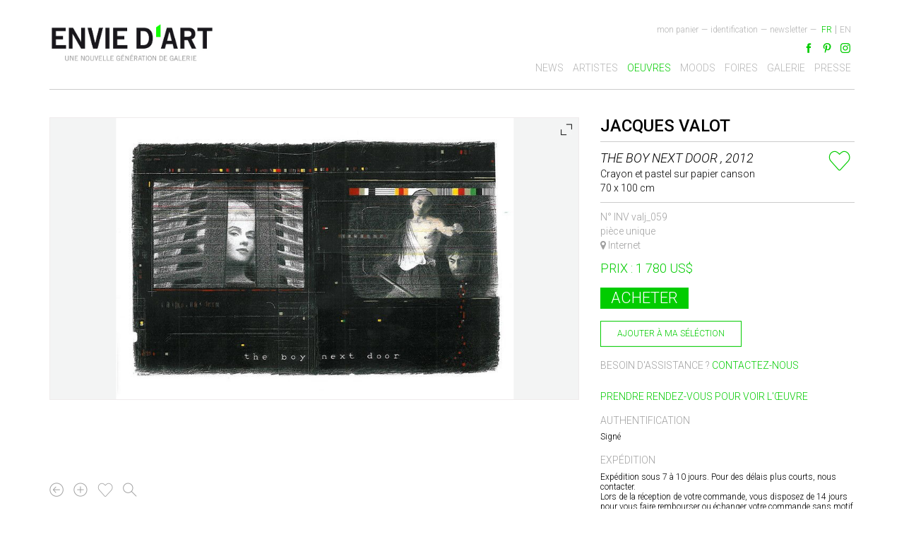

--- FILE ---
content_type: text/html; charset=UTF-8
request_url: https://www.enviedart.com/oeuvre/17488/the-boy-next-door
body_size: 6016
content:
<!DOCTYPE html>
<html lang="fr">
<head>
    <meta http-equiv="Content-Type" content="text/html; charset=utf-8" />    <title>
        Jacques Valot | The boy next door | Envie d'Art    </title>

    <link href='https://fonts.googleapis.com/css?family=Roboto:300,500,300italic' rel='stylesheet' type='text/css'>

<!--    <link hreflang="--><!--" rel='alternate' >-->
<!--    <link rel="alternate" hreflang="lang_code" href="url_of_page" />-->

    <meta name="viewport" content="width=device-width, initial-scale=1.0">
    <link href="/favicon.ico" type="image/x-icon" rel="icon"/><link href="/favicon.ico" type="image/x-icon" rel="shortcut icon"/><meta name="keywords" content="Galerie d&#039;art en ligne, Galerie Paris, Art contemporain, Achat tableau, Jacques Valot, The boy next door"/><meta name="description" content="Dès l&#039;adolescence, Jacques Valot développe une passion pour le cinéma. Il s&#039;oriente vers le septième art en travaillant pendant douze ans dans la presse cinéma, en tant que critique et secrétair..."/><meta property="og:title" content="Jacques Valot | The boy next door | Envie d&#039;Art"/><meta property="og:type" content="website"/><meta property="og:url" content="https://www.enviedart.com/oeuvre/17488/the-boy-next-door"/><meta property="og:image" content="http://www.enviedart.com/cspdocs/artwork/images/F4f60ca52414be173606361_boy_nextdoor.jpg"/><meta property="og:description" content="Dès l&#039;adolescence, Jacques Valot développe une passion pour le cinéma. Il s&#039;oriente vers le septième art en travaillant pendant douze ans dans la presse cinéma, en tant que critique et secrétair..."/><meta property="og:site_name" content="Envie d&#039;art"/><meta name="twitter:card" content="summary"/><meta name="twitter:site"/><meta name="twitter:author"/><meta name="twitter:creator"/><meta name="twitter:domain" content="www.enviedart.com"/><meta name="twitter:title" content="Jacques Valot | The boy next door | Envie d&#039;Art"/><meta name="twitter:description" content="Dès l&#039;adolescence, Jacques Valot développe une passion pour le cinéma. Il s&#039;oriente vers le septième art en travaillant pendant douze ans dans la presse cinéma, en tant que critique et secrétair..."/><meta name="twitter:image" content="http://www.enviedart.com/cspdocs/artwork/images/F4f60ca52414be173606361_boy_nextdoor.jpg"/><link rel="stylesheet" type="text/css" href="/cache_css/Enviedart-front.v1665506787.css"/>    <script>
        (function (i, s, o, g, r, a, m) {
            i['GoogleAnalyticsObject'] = r;
            i[r] = i[r] || function () {
                (i[r].q = i[r].q || []).push(arguments)
            }, i[r].l = 1 * new Date();
            a = s.createElement(o),
                m = s.getElementsByTagName(o)[0];
            a.async = 1;
            a.src = g;
            m.parentNode.insertBefore(a, m)
        })(window, document, 'script', '//www.google-analytics.com/analytics.js', 'ga');

        ga('create', 'UA-6272896-44', 'auto');
        ga('send', 'pageview');

    </script>
    <!--        <script type="text/javascript" src="https://s7.addthis.com/js/250/addthis_widget.js#pubid=ra-58109fa86cd447ee"></script>-->
    <!--    <script  src="https://s7.addthis.com/js/250/addthis_widget.js#pubid=ra-58109fa86cd447ee" type="text/javascript"></script>-->

            <script type="text/javascript"
                src="https://s7.addthis.com/js/250/addthis_widget.js#pubid=ra-4dfe43731ab0d0ce" async="async"></script>
        <div id="fb-root"></div>
    
    <script>(function (d, s, id) {
            var js, fjs = d.getElementsByTagName(s)[0];
            if (d.getElementById(id)) return;
            js = d.createElement(s);
            js.id = id;
            js.src = "//connect.facebook.net/fr_FR/sdk.js#xfbml=1&version=v2.8";
            fjs.parentNode.insertBefore(js, fjs);
        }(document, 'script', 'facebook-jssdk'));</script>
    <meta name="p:domain_verify" content="1b02cee4d178593edf1bcd9d8f0642c4"/>
</head>
<body>

<header class="container navbar-fixed-top">
    <div class="row" id="header_container">
        <div class="col-md-4" id="logo_container">
            <a href="/accueil" class="logo_fr"><img src="/theme/Enviedart/img/logo_fr.jpg" alt="Logo Envie d&#039;art"/></a>
            <div id="nav-icon">
                <span></span>
                <span></span>
                <span></span>
            </div>
        </div>
        <div class="col-md-8" id="menu_container">
            <div class="top-menu">
                <ul class="list-inline languages"><li class="eng"><a href="/eng/artwork/17488/the-boy-next-door"><span>EN</span></a></li><li class="fre selected"><a href="/oeuvre/17488/the-boy-next-door"><span>FR</span></a></li></ul><ul class="list-inline user-menu">
    <li class="tiret">&mdash;</li>
    <li>
        <a href="/pagenewsletter" class="newsletter-link newsletter_popin" id="newsletter_popin">newsletter</a>    </li>
    <li class="tiret"><span>&mdash;</span></li>
        <li>
        <a href="/identification" id="indent_link">Identification</a>    </li>
        <li class="tiret"><span>&mdash;</span></li>
    <li>
        <a href="/ecommerce/carts" id="panier_link" class="">Mon panier </a>            </li>
</ul>

                <div class="clear"></div>
            </div>
            <div id="social_container">
    <div><ul class="list-inline social-menu"><li><a href="https://fr-fr.facebook.com/pages/Galeries-ENVIE-DART/109365522432131" id="facebook" target="_blank"></a></li><li><a href="http://www.pinterest.com/enviedart/" id="pinterest" target="_blank"></a></li><li><a href="https://www.instagram.com/k.plus.y/" id="instagram" target="_blank"></a></li></ul></div>    <div class="fb-like" data-href="https://www.facebook.com/Galeries-ENVIE-DART-109365522432131/" data-layout="button"
         data-action="like" data-size="small" data-show-faces="true" data-share="false"></div>

    <div class="clear"></div>
</div>            <div class="clear"></div><div id="top-menu">
	<ul class="list-inline">
		<li >
			<a href="/news">News</a>		</li>
		<li >
			<a href="/artistes">Artistes</a>		</li>
		<li class='selected'>
			<a href="/oeuvres">Oeuvres</a>		</li>
		<li >
			<a href="/expositions">Moods</a>		</li>
		<li >
			<a href="/foires">Foires</a>		</li>
		<li >
			<a href="/galeries">Galerie</a>		</li>
		<li >
			<a href="/presse">Presse</a>		</li>
	</ul>
	<div class="mobile-hidden">
				<ul class="list-inline">
			<li>
				<a href="/ecommerce/carts" id="panier_link" class="">Mon panier </a>			</li>
							<li>
					<a href="/identification" id="indent_link">Identification</a>				</li>
						<li>
				<a href="/pagenewsletter" class="newsletter-link newsletter_popin" id="newsletter_popin">newsletter</a>			</li>
		</ul>
		<ul class="list-inline languages"><li class="eng"><a href="/eng/artwork/17488/the-boy-next-door"><span>EN</span></a></li><li class="fre selected"><a href="/oeuvre/17488/the-boy-next-door"><span>FR</span></a></li></ul>	</div>
</div>        </div>
    </div>
</header>

<div class="container detailsoeuvre" id="content">
    <div class="row-fluid">
                <div class="artwork-fiche row ">
    <div class="col-md-12">
        <div class="artwork-fiche-artist-name">
                    </div>
    </div>
    <div class="col-md-8">
                <div class="artwork-fiche-slider">
            <div class="royalSlider rsDefault" id="gallery-1">
                                    <img class="rsImg" src="/cspdocs/artwork/images/F4f60ca52414be173606361_boy_nextdoor.jpg"
                                                    data-rsTmb="/cspdocs/artwork/images/F4f60ca52414be173606361_boy_nextdoor.jpg"
                                            >
                                    <img class="rsImg" src="/cspdocs/artwork/portfolio/jacques_valot_galerie_envie_d_art_17488_1.jpg"
                                                    data-rsTmb="/cspdocs/artwork/portfolio/jacques_valot_galerie_envie_d_art_17488_1.jpg"
                                            >
                
                
            </div>

                            <div id="showthumbs">
                    <div class="clearfix"></div>
                </div>
            
            <div class="clearfix"></div>
        </div>
        <div class="artwork-fiche-icons">
            <ul class="list-inline">
                <li><a href="/oeuvres" class="back-btn"></a></li>
                <li><a href="/cspdocs/artwork/reports/presentation.php?id=17488" target="_blank" class="plus-btn"></a></li>
                <li>
                    <a href="/my_selection/my_selections/add/17488/Artwork" class="like-button like-button-17488 simple"></a>                </li>
                <li><a href="#" class="search-btn"></a></li>
            </ul>
        </div>
        <div class="artwork-fiche-about">
            à propos de l'oeuvre :
        </div>
        <div class="artwork-fiche-title">
            The boy next door            , 2012        </div>
        <div class="artwork-fiche-description">
                    </div>
        <div class="artist-fiche">

            <div class="artist-about">
                à propos de l'artiste :
            </div>
            <div class="artist-name"><a href="/artiste/40277/jacques-valot">Jacques Valot</a></div><div class="artist-text"><p><p>Dès l'adolescence, Jacques Valot développe une passion pour le cinéma. Il s'oriente vers le septième art en travaillant pendant douze ans dans la presse cinéma, en tant que critique et secrétaire de rédaction. Dans les années 90, il commence à travailler dans la rédaction publicitaire, parallèlement à une activité d'illustrateur presse et édition. Il devient par la suite illustrateur pour la rubrique culture du Monde pendant cinq ans, puis commence à exposer son travail personnel à partir de 2004.</p>
<p>Les dessins de Jacques Valot sont réalistes. Il cherche à travers ce réalisme à faire ressentir une certaine étrangeté qui va plus loin que l'illusion. Directement inspirées des oeuvres d'Hitchcock, Buñuel, Murnau ou Lynch, ses oeuvres sont principalement en noir et blanc, comme un clin d'il aux films en noir et blanc et aux vieilles photos de famille de son enfance.  Pour lui, c'est un filtre excitant car d'emblée stylisé, archaïque, à la fois intime et collectif. Comme Cocteau et son idée de la “mort au travail”, il aime créer des images comme on fabrique des fantômes, afin d'anticiper la nostalgie.</p>
<p>« Parfois, mes vrais souvenirs se mêlent à des bribes de films ou de tableaux. C'est ce doux délire de la mémoire qui m'intéresse esthétiquement : tout en glissements, en superpositions, en sutures, en rimes inattendues, il procède du collage musical, du <em>sample</em>. En tant que dessinateur, et quoique n'utilisant aucune technologie, je me sens proche de certains compositeurs de musique électronique. »</p>
<p>Le travail de Jacques Valot lui a valu de nombreuses expositions en France mais également à Pilsen en République Tchèque, à New York, Londres, Bruxelles, Amsterdam, Bratislava en Slovaquie, Schönsee en Allemagne, ou encore Tokyo.</p></p></div>            <div class="artist-complements">
				<span>
					<a href="/cspdocs/contact/biography.php?id=40277" target="_blank" class="plus-link-md">Télécharger le dossier de l&#039;artiste</a>				</span>
                <span>
					<a href="/artiste/40277" class="back-link-md">Retourner aux oeuvres de l&#039;artiste</a>				</span>
            </div>
        </div>

    </div>
    <div class="col-md-4">
        <div class="artwork-fiche-artist-name-right"><a href="/artiste/40277/jacques-valot">Jacques Valot</a></div>        <div class=" artwork-info">
            <div class="col-md-10 no_pad_left">
                <div class="artwork-fiche-title-right">
                    The boy next door                    , 2012                </div>
                <div class="artist-list-artwork-medium-right">Crayon et pastel sur papier canson<br/>70 x 100 cm                </div>

            </div>
            <div class="col-md-2 centrer no_pad_right">
                <div class="like "><a href="/my_selection/my_selections/add/17488/Artwork" class="like-button like-button-17488 big"></a></div>                <p></p>
            </div>
            <div class="clearfix"></div>
        </div>
        <div class="artwork-fiche-location">
            N&deg; INV valj_059<br/>pièce unique            <br>
                            <i class="fa fa-map-marker"></i> Internet                    </div>
                <div class="artwork-fiche-price">

            Prix : 1 780 US$                         <div class="align-right buySelContainer">
                <div>
                                            <form action="/ecommerce/carts/add" class="form-horizontal" id="CartItemAddForm" method="post" accept-charset="utf-8"><div style="display:none;"><input type="hidden" name="_method" value="POST"/></div>                        <input type="hidden" name="data[CartItem][id]" value="17488" id="CartItemId"/>                        <input type="hidden" name="data[CartItem][model]" value="Curator.TblArtwork" id="CartItemModel"/>                        <button class="buy-button" type="submit">Acheter</button>                        </form>                    
                    <div class="addToSelection  ">
                        <div class="like "><a href="/my_selection/my_selections/add/17488/Artwork" class="like-button like-button-17488 "><span><span class="icon_select"></span>ajouter à ma séléction</span></a></div>                    </div>

                </div>
                <div class="buy-assistance">
                    Besoin d'assistance ?

                    <div class="buy-contact"><a href="mailto:cathy.bombard@enviedart.com" target="_blank">Contactez-nous</a></div>                </div>
                <br/>

                                    <div class="buy-contact"><a href="mailto:cathy.bombard@enviedart.com?subject=Prise de rendez-vous pour voir l&#039;œuvre : The boy next door 2012&amp;body=Bonjour%2C%0D%0AJ&#039;aimerais prendre rendez-vous pour voir l&#039;œuvre :%0D%0A%0D%0AJacques Valot%0D%0AThe boy next door%2C 2012%0D%0ACrayon et pastel sur papier canson%0D%0A70 x 100 cm%0D%0A%0D%0AMerci de revenir vers moi pour convenir d&#039;une date.%0D%0A%0D%0ANom :%0D%0APrénom :%0D%0ATel. :%0D%0AEmail :" target="_blank">Prendre rendez-vous pour voir l'&oelig;uvre</a></div>                            </div>
            <div class="artwork-social-network">
                <div class="addthis_sharing_toolbox"></div>                <!-- <ul class="list-inline">
                    <li><i class="fa fa-facebook"></i></li>
                    <li><i class="fa fa-twitter"></i></li>
                    <li><i class="fa fa-google-plus"></i></li>
                    <li><i class="fa fa-pinterest"></i></li>
                </ul> -->
            </div>
                            <div class="buy-details">
                    <h3>Authentification</h3>

                    <p>Signé</p>
                </div>
                        <div class="buy-details lastBuyDetails">
                <h3>Expédition</h3>

                <p>Expédition sous 7 à 10 jours. Pour des délais plus courts, nous contacter.<br>
			Lors de la réception de votre commande, vous disposez de 14 jours pour vous faire rembourser ou échanger votre 
			commande sans motif particulier, à condition que le produit n'ait souffert aucun dommage. </p>
            </div>
            <div class="buy-details lastBuyDetails">
                <h3>Questions ?</h3>

                <p>N'hésitez pas à contacter l'un de nos conseillers
				artistiques si vous avez une question sur l'oeuvre, 
				l'artiste ou si vous souhaitez des suggestions pour 
				débuter ou compléter votre collection. 
				Vous pouvez nous joindre au <span
                            class="color-green">
                                                    01 53 30 00 10                        </span> ou
				par email à <span class="color-green"><a
                                href="mailto:cathy.bombard@enviedart.com">cathy.bombard@enviedart.com</a></span>
                </p>
            </div>
        </div>


            </div>


        </div>
</div>
<footer class="container">
    <div class="row">
    <div class="col-md-10">
        <ul id="footer" class="list-inline list-unstyled">
            <li>Copyright © <span>Envie d’Art</span> 2026</li>

            <li> -</li>

            <li><a href="/qui-sommes-nous">Qui sommes nous ?</a></li>
            <li> -</li>
            <li>
                <a href="/artistes-nous-contacter">Artistes: nous contacter</a>            </li>
            <li> -</li>
            <li>

                <a href="/acheter-en-ligne">Acheter en ligne</a>            </li>
            <li> -</li>
            <li>
                <a href="/cgv">Conditions générales de vente</a>            </li>
            <li> -</li>
            <li><a href="/desinscription">Désinscription à la newsletter</a>            </li>
            <li> -</li>
            <li>
                <a href="/rgpd">RGPD</a>            </li>

        </ul>
    </div>
    <div class="col-md-2" id="mode_paiement">
        <div class="icon_paiement" id="mast"></div>
        <div class="icon_paiement" id="caba"></div>
        <div class="icon_paiement" id="visa"></div>
    </div>
</div>
</footer>


<div id="dialogModal">
    <!-- the external content is loaded inside this tag -->
    <div class="contentWrap">

    </div>
</div>
<script type="text/javascript" src="/cache_js/Enviedart-front.v1665506787.js"></script><script type="text/javascript">
//<![CDATA[
    jQuery(document).ready(function($) {


    var showthumbs =$('#showthumbs');
    the_controle_nav = 'none';
    if(showthumbs.length != 0){
    the_controle_nav = 'thumbnails';

    }


    $(".royalSlider").royalSlider({
    keyboardNavEnabled: true,
    autoScaleSlider: false,
    controlNavigation: the_controle_nav,
    fullscreen: {
    enabled: true,
    nativsFS:true
    }
    });
    if(showthumbs.length != 0){

    $('<div class="royalSlider rsDefault rsWithThumbs rsWithThumbsHor fnd_blanc" id="the_thumb"></div>').css({
    width: '100%', height: 'auto'
    }).append($('.rsNav')).prependTo('#showthumbs');


    var slider_hover = $('.artwork-fiche-slider');
    var hideThumb = slider_hover.find('.rsArrow').addClass('rsHidden');
    slider_hover.hover(function () {
    hideThumb.removeClass('rsHidden');
    }, function () {
    hideThumb.addClass('rsHidden');
    });


    }


    var slider = $(".royalSlider").data('royalSlider');
    $('a.search-btn').click(function(){
    slider.enterFullscreen();
    });

    $("#gallery-1").addClass("moreImportanter");
    slider.ev.on('rsEnterFullscreen', function () {
    $("#gallery-1").removeClass("moreImportanter");
    $("#showthumbs .royalSlider").addClass('fsrs');
    $('#gallery-1').append($('.rsNav'));
    });
    slider.ev.on('rsExitFullscreen', function () {
    $("#gallery-1").addClass("moreImportanter");
    $("#showthumbs .royalSlider").removeClass('fsrs');
    $('.rsNav').prependTo('#the_thumb');
    });

    });
    
//]]>
</script><script>
    jQuery(document).ready(function ($) {


        $('#link_to a').on('click', function (event) {

            event.preventDefault();


            var this_hash = $(this).hash,
                this_anchor = $(this).attr("href"),
                this_real_hash = $(this_anchor);

//            console.log(this_hash);
//            console.log(this_anchor);
//            console.log(this_anchor);


            $("html, body").animate({scrollTop: this_real_hash.offset().top - 150}, 500);

//            event.preventDefault();
//            $('html,body').animate({scrollTop: $(this.hash).offset().top - 150}, 700, 'swing');


        });


    });
</script>
</body>
</html>


--- FILE ---
content_type: image/svg+xml
request_url: https://www.enviedart.com/img/visa.svg
body_size: 1255
content:
<?xml version="1.0" encoding="utf-8"?>
<!-- Generator: Adobe Illustrator 17.1.0, SVG Export Plug-In . SVG Version: 6.00 Build 0)  -->
<!DOCTYPE svg PUBLIC "-//W3C//DTD SVG 1.1//EN" "http://www.w3.org/Graphics/SVG/1.1/DTD/svg11.dtd">
<svg version="1.1" id="Calque_1" xmlns="http://www.w3.org/2000/svg" xmlns:xlink="http://www.w3.org/1999/xlink" x="0px" y="0px"
	 viewBox="0 0 90 42" enable-background="new 0 0 90 42" xml:space="preserve">
<g>
	<g>
		<g>
			<polygon fill="#1267AF" points="39.4,34 32.6,34 36.8,7.8 43.7,7.8 			"/>
			<path fill="#1267AF" d="M26.8,7.8l-6.5,18.1l-0.8-3.9v0l-2.3-11.8c0,0-0.3-2.4-3.2-2.4H3.2L3.1,8.2c0,0,3.3,0.7,7.2,3L16.2,34
				h7.1L34.2,7.8H26.8z"/>
			<path fill="#1267AF" d="M80.6,34h6.3L81.4,7.8h-5.5c-2.5,0-3.2,2-3.2,2L62.5,34h7.1l1.4-3.9h8.7L80.6,34z M73,24.7l3.6-9.8l2,9.8
				H73z"/>
			<path fill="#1267AF" d="M63.1,14.1l1-5.6c0,0-3-1.1-6.1-1.1c-3.4,0-11.4,1.5-11.4,8.7c0,6.8,9.5,6.9,9.5,10.4
				c0,3.6-8.5,2.9-11.3,0.7l-1,5.9c0,0,3.1,1.5,7.7,1.5c4.7,0,11.7-2.4,11.7-9c0-6.8-9.5-7.5-9.5-10.4
				C53.5,12.1,60.1,12.5,63.1,14.1z"/>
		</g>
		<path fill="#F8A534" d="M19.5,21.9l-2.3-11.8c0,0-0.3-2.4-3.2-2.4H3.2L3.1,8.2c0,0,5.2,1.1,10.1,5.1C18,17.2,19.5,21.9,19.5,21.9z
			"/>
	</g>
</g>
</svg>


--- FILE ---
content_type: image/svg+xml
request_url: https://www.enviedart.com/img/cb.svg
body_size: 1921
content:
<?xml version="1.0" encoding="utf-8"?>
<!-- Generator: Adobe Illustrator 17.1.0, SVG Export Plug-In . SVG Version: 6.00 Build 0)  -->
<!DOCTYPE svg PUBLIC "-//W3C//DTD SVG 1.1//EN" "http://www.w3.org/Graphics/SVG/1.1/DTD/svg11.dtd">
<svg version="1.1" id="Calque_1" xmlns="http://www.w3.org/2000/svg" xmlns:xlink="http://www.w3.org/1999/xlink" x="0px" y="0px"
	 viewBox="0 0 90 42" enable-background="new 0 0 90 42" xml:space="preserve">
<linearGradient id="SVGID_1_" gradientUnits="userSpaceOnUse" x1="-142.7922" y1="-148.1558" x2="-141.2364" y2="-148.1558" gradientTransform="matrix(0 26.9963 -0.8337 0 -78.5175 3854.8599)">
	<stop  offset="0" style="stop-color:#241B49"/>
	<stop  offset="0.3515" style="stop-color:#241B49"/>
	<stop  offset="0.4737" style="stop-color:#374D83"/>
	<stop  offset="0.5515" style="stop-color:#3D6BB0"/>
	<stop  offset="0.5925" style="stop-color:#3D6BAD"/>
	<stop  offset="0.6315" style="stop-color:#3D6AA6"/>
	<stop  offset="0.6697" style="stop-color:#3C6A9C"/>
	<stop  offset="0.7074" style="stop-color:#3A6A8F"/>
	<stop  offset="0.7448" style="stop-color:#38697D"/>
	<stop  offset="0.7819" style="stop-color:#346869"/>
	<stop  offset="0.8181" style="stop-color:#306751"/>
	<stop  offset="0.8485" style="stop-color:#2B643B"/>
	<stop  offset="1" style="stop-color:#2B643B"/>
</linearGradient>
<rect x="0" y="0" fill="url(#SVGID_1_)" width="90" height="42"/>
<g id="Logo">
	<path fill="#FFFFFF" d="M27.4,19.7h19.2c-0.2-3.8-1.1-7.7-4.1-10.2c-3.5-3-9.6-4.1-15.1-4.1c-5.7,0-12,1.2-15.5,4.4
		C9,12.6,8.3,17,8.3,21c0,4.2,1.3,9.1,4.6,11.9c3.5,3,9.2,3.8,14.6,3.8c5.3,0,11-0.9,14.5-3.7c3.5-2.8,4.7-7.6,4.7-11.9c0,0,0,0,0,0
		H27.4V19.7z"/>
	<path fill="#FFFFFF" d="M47.9,21v15h26.7v0c3.9-0.2,7-3.4,7-7.4c0-4-3.1-7.4-7-7.6v0H47.9z"/>
	<path fill="#FFFFFF" d="M81.2,12.8c0-3.8-3-6.8-6.8-6.8c-0.3,0-0.6,0-0.8,0H47.9v13.7h26.9C78.4,19.4,81.2,16.4,81.2,12.8z"/>
</g>
</svg>


--- FILE ---
content_type: image/svg+xml
request_url: https://www.enviedart.com/img/mastercard.svg
body_size: 37245
content:
<?xml version="1.0" encoding="utf-8"?>
<!-- Generator: Adobe Illustrator 17.1.0, SVG Export Plug-In . SVG Version: 6.00 Build 0)  -->
<!DOCTYPE svg PUBLIC "-//W3C//DTD SVG 1.1//EN" "http://www.w3.org/Graphics/SVG/1.1/DTD/svg11.dtd">
<svg version="1.1" id="Calque_1" xmlns="http://www.w3.org/2000/svg" xmlns:xlink="http://www.w3.org/1999/xlink" x="0px" y="0px"
	 viewBox="0 0 90 42" enable-background="new 0 0 90 42" xml:space="preserve">
<g>
	<g>
		<polygon fill-rule="evenodd" clip-rule="evenodd" fill="#FBB231" points="55.8,38 56.7,38 57.6,37.9 58.4,37.8 59.3,37.6 
			60.1,37.4 60.9,37.2 61.7,36.9 62.5,36.6 63.2,36.3 64,35.9 64.7,35.5 65.4,35.1 66.1,34.6 66.7,34.1 67.3,33.5 67.9,33 
			68.5,32.4 69.1,31.7 69.6,31.1 70,30.4 70.5,29.7 70.9,29 71.3,28.3 71.6,27.5 71.9,26.7 72.2,25.9 72.4,25.1 72.6,24.3 
			72.8,23.4 72.9,22.6 73,21.7 73,20.8 73,19.9 72.9,19.1 72.8,18.2 72.6,17.4 72.4,16.5 72.2,15.7 71.9,14.9 71.6,14.2 71.3,13.4 
			70.9,12.7 70.5,11.9 70,11.2 69.6,10.6 69.1,9.9 68.5,9.3 67.9,8.7 67.3,8.1 66.7,7.6 66.1,7.1 65.4,6.6 64.7,6.2 64,5.8 
			63.2,5.4 62.5,5 61.7,4.7 60.9,4.5 60.1,4.2 59.3,4 58.4,3.9 57.6,3.8 56.7,3.7 55.8,3.7 54.9,3.7 54,3.8 53.2,3.9 52.3,4 
			51.5,4.2 50.7,4.5 49.9,4.7 49.1,5 48.4,5.4 47.6,5.8 46.9,6.2 46.2,6.6 45.6,7.1 44.9,7.6 44.3,8.1 43.7,8.7 43.1,9.3 42.6,9.9 
			42.1,10.6 41.6,11.2 41.2,11.9 40.7,12.7 40.4,13.4 40,14.2 39.7,14.9 39.5,15.7 39.2,16.5 39,17.4 38.9,18.2 38.8,19.1 
			38.7,19.9 38.7,20.8 38.7,21.7 38.8,22.6 38.9,23.4 39,24.3 39.2,25.1 39.5,25.9 39.7,26.7 40,27.5 40.4,28.3 40.7,29 41.2,29.7 
			41.6,30.4 42.1,31.1 42.6,31.7 43.1,32.4 43.7,33 44.3,33.5 44.9,34.1 45.6,34.6 46.2,35.1 46.9,35.5 47.6,35.9 48.4,36.3 
			49.1,36.6 49.9,36.9 50.7,37.2 51.5,37.4 52.3,37.6 53.2,37.8 54,37.9 54.9,38 55.8,38 55.8,38 		"/>
		<polygon fill-rule="evenodd" clip-rule="evenodd" fill="#EB2130" points="32.9,38 33.7,38 34.6,37.9 35.5,37.8 36.3,37.6 
			37.1,37.4 38,37.2 38.7,36.9 39.5,36.6 40.3,36.3 41,35.9 41.7,35.5 42.4,35.1 43.1,34.6 43.8,34.1 44.4,33.5 45,33 45.5,32.4 
			46.1,31.7 46.6,31.1 47.1,30.4 47.5,29.7 47.9,29 48.3,28.3 48.6,27.5 48.9,26.7 49.2,25.9 49.4,25.1 49.6,24.3 49.8,23.4 
			49.9,22.6 49.9,21.7 50,20.8 49.9,19.9 49.9,19.1 49.8,18.2 49.6,17.4 49.4,16.5 49.2,15.7 48.9,14.9 48.6,14.2 48.3,13.4 
			47.9,12.7 47.5,11.9 47.1,11.2 46.6,10.6 46.1,9.9 45.5,9.3 45,8.7 44.4,8.1 43.8,7.6 43.1,7.1 42.4,6.6 41.7,6.2 41,5.8 
			40.3,5.4 39.5,5 38.7,4.7 38,4.5 37.1,4.2 36.3,4 35.5,3.9 34.6,3.8 33.7,3.7 32.9,3.7 32,3.7 31.1,3.8 30.2,3.9 29.4,4 28.6,4.2 
			27.8,4.5 27,4.7 26.2,5 25.4,5.4 24.7,5.8 24,6.2 23.3,6.6 22.6,7.1 21.9,7.6 21.3,8.1 20.7,8.7 20.1,9.3 19.6,9.9 19.1,10.6 
			18.6,11.2 18.2,11.9 17.8,12.7 17.4,13.4 17,14.2 16.7,14.9 16.5,15.7 16.2,16.5 16,17.4 15.9,18.2 15.8,19.1 15.7,19.9 
			15.7,20.8 15.7,21.7 15.8,22.6 15.9,23.4 16,24.3 16.2,25.1 16.5,25.9 16.7,26.7 17,27.5 17.4,28.3 17.8,29 18.2,29.7 18.6,30.4 
			19.1,31.1 19.6,31.7 20.1,32.4 20.7,33 21.3,33.5 21.9,34.1 22.6,34.6 23.3,35.1 24,35.5 24.7,35.9 25.4,36.3 26.2,36.6 27,36.9 
			27.8,37.2 28.6,37.4 29.4,37.6 30.2,37.8 31.1,37.9 32,38 32.9,38 32.9,38 		"/>
		<polygon fill-rule="evenodd" clip-rule="evenodd" fill="#FBB231" points="42.3,10.3 51.4,10.3 51.4,9.3 43.1,9.3 42.3,10.3 
			42.3,10.3 		"/>
		<polygon fill-rule="evenodd" clip-rule="evenodd" fill="#FBB231" points="41,12.3 51.4,12.3 51.4,11.4 41.5,11.4 41,12.3 41,12.3 
					"/>
		<polygon fill-rule="evenodd" clip-rule="evenodd" fill="#FBB231" points="39.9,14.4 51.4,14.4 51.4,13.5 40.3,13.5 39.9,14.4 
			39.9,14.4 		"/>
		<polygon fill-rule="evenodd" clip-rule="evenodd" fill="#FBB231" points="39.2,16.5 51.4,16.5 51.4,15.5 39.5,15.5 39.2,16.5 
			39.2,16.5 		"/>
		<polygon fill-rule="evenodd" clip-rule="evenodd" fill="#FBB231" points="39.6,26.5 51.5,26.5 51.5,25.5 39.4,25.5 39.6,26.5 
			39.6,26.5 		"/>
		<polygon fill-rule="evenodd" clip-rule="evenodd" fill="#FBB231" points="40.5,28.6 51.5,28.6 51.5,27.6 40.1,27.6 40.5,28.6 
			40.5,28.6 		"/>
		<polygon fill-rule="evenodd" clip-rule="evenodd" fill="#FBB231" points="41.7,30.6 51.5,30.6 51.5,29.7 41.2,29.7 41.7,30.6 
			41.7,30.6 		"/>
		<polygon fill-rule="evenodd" clip-rule="evenodd" fill="#FBB231" points="43.4,32.7 51.5,32.7 51.5,31.7 42.6,31.7 43.4,32.7 
			43.4,32.7 		"/>
		<polygon fill-rule="evenodd" clip-rule="evenodd" fill="#FBB231" points="38.8,18.5 51.4,18.5 51.4,17.6 39,17.6 38.8,18.5 
			38.8,18.5 		"/>
		<polygon fill-rule="evenodd" clip-rule="evenodd" fill="#FBB231" points="46.5,24.4 51.3,24.4 51.3,23.5 46.7,23.5 46.5,24.4 
			46.5,24.4 		"/>
		<polygon fill-rule="evenodd" clip-rule="evenodd" fill="#FBB231" points="46.9,22.4 51.3,22.4 51.3,21.4 47.1,21.4 46.9,22.4 
			46.9,22.4 		"/>
		<polygon fill-rule="evenodd" clip-rule="evenodd" fill="#FBB231" points="38.5,21.4 39.8,21.4 39.8,22.4 38.6,22.4 38.5,21.4 
			38.5,21.4 		"/>
		<polygon fill-rule="evenodd" clip-rule="evenodd" fill="#FFFFFF" points="36.2,20.3 36.1,20.3 36,20.3 35.9,20.3 35.9,20.2 
			35.8,20.2 35.7,20.2 35.6,20.2 35.6,20.2 35.5,20.2 35.4,20.2 35.3,20.2 35.2,20.2 35.1,20.2 34.9,20.2 34.8,20.2 34.6,20.2 
			34.5,20.2 34.4,20.2 34.3,20.3 34.2,20.3 34.1,20.3 34,20.4 34,20.4 33.9,20.5 33.9,20.6 33.9,20.6 33.9,20.7 33.9,20.8 
			33.9,20.8 33.9,20.9 33.9,21 34,21.1 34.1,21.2 34.3,21.3 34.4,21.3 34.6,21.4 34.8,21.5 35,21.5 35.2,21.6 35.3,21.7 35.5,21.8 
			35.7,21.9 35.8,22 35.9,22.2 36,22.4 36.1,22.7 36.1,23 36.1,23.4 36.1,23.6 36,23.9 35.9,24.1 35.8,24.3 35.6,24.5 35.5,24.6 
			35.3,24.7 35.2,24.8 35,24.9 34.8,25 34.6,25.1 34.4,25.1 34.2,25.1 34,25.2 33.8,25.2 33.6,25.2 33.4,25.2 33.1,25.2 32.9,25.2 
			32.7,25.2 32.6,25.2 32.4,25.1 32.3,25.1 32.1,25.1 32,25.1 31.9,25.1 31.8,25.1 31.7,25 31.6,25 31.5,25 31.4,24.9 31.3,24.9 
			31.6,23.6 31.6,23.6 31.7,23.7 31.8,23.7 31.9,23.7 32,23.7 32.1,23.8 32.2,23.8 32.4,23.8 32.5,23.8 32.7,23.8 32.8,23.9 
			33,23.9 33.1,23.9 33.3,23.9 33.5,23.9 33.6,23.9 33.8,23.9 33.9,23.8 34.1,23.7 34.1,23.7 34.2,23.6 34.2,23.5 34.3,23.4 
			34.3,23.3 34.3,23.1 34.2,23 34.1,22.9 34,22.8 33.8,22.7 33.6,22.6 33.4,22.5 33.2,22.4 32.9,22.3 32.7,22.2 32.5,22.1 
			32.3,21.9 32.2,21.7 32.1,21.4 32,21.1 32,20.7 32.1,20.5 32.1,20.3 32.2,20.1 32.2,19.9 32.3,19.7 32.4,19.6 32.6,19.4 
			32.7,19.3 32.9,19.2 33.1,19.1 33.3,19 33.5,19 33.8,18.9 34,18.9 34.4,18.8 34.7,18.8 34.9,18.8 35.1,18.8 35.3,18.8 35.4,18.8 
			35.6,18.9 35.7,18.9 35.8,18.9 35.9,18.9 36,18.9 36.1,18.9 36.2,18.9 36.3,18.9 36.3,19 36.4,19 36.4,19 36.5,19 36.2,20.3 
			36.2,20.3 		"/>
		<polyline fill="none" stroke="#FFFFFF" stroke-width="0.1646" stroke-miterlimit="2.6131" points="36.2,20.3 36.2,20.3 36.1,20.3 
			36,20.3 35.9,20.3 35.9,20.2 35.8,20.2 35.7,20.2 35.6,20.2 35.6,20.2 35.5,20.2 35.4,20.2 35.3,20.2 35.2,20.2 35.1,20.2 
			34.9,20.2 34.8,20.2 34.6,20.2 34.6,20.2 34.5,20.2 34.4,20.2 34.3,20.3 34.2,20.3 34.1,20.3 34,20.4 34,20.4 33.9,20.5 
			33.9,20.6 33.9,20.6 33.9,20.7 33.9,20.8 33.9,20.8 33.9,20.9 33.9,21 34,21.1 34,21.1 34.1,21.2 34.3,21.3 34.4,21.3 34.6,21.4 
			34.8,21.5 35,21.5 35.2,21.6 35.3,21.7 35.5,21.8 35.7,21.9 35.8,22 35.9,22.2 36,22.4 36.1,22.7 36.1,23 36.1,23.4 36.1,23.4 
			36.1,23.6 36,23.9 35.9,24.1 35.8,24.3 35.6,24.5 35.5,24.6 35.3,24.7 35.2,24.8 35,24.9 34.8,25 34.6,25.1 34.4,25.1 34.2,25.1 
			34,25.2 33.8,25.2 33.6,25.2 33.6,25.2 33.4,25.2 33.1,25.2 32.9,25.2 32.7,25.2 32.6,25.2 32.4,25.1 32.3,25.1 32.1,25.1 
			32,25.1 31.9,25.1 31.8,25.1 31.7,25 31.6,25 31.5,25 31.4,24.9 31.3,24.9 31.6,23.6 31.6,23.6 31.6,23.6 31.7,23.7 31.8,23.7 
			31.9,23.7 32,23.7 32.1,23.8 32.2,23.8 32.4,23.8 32.5,23.8 32.7,23.8 32.8,23.9 33,23.9 33.1,23.9 33.3,23.9 33.5,23.9 
			33.6,23.9 33.6,23.9 33.8,23.9 33.9,23.8 34.1,23.7 34.1,23.7 34.2,23.6 34.2,23.5 34.3,23.4 34.3,23.3 34.3,23.3 34.3,23.1 
			34.2,23 34.1,22.9 34,22.8 33.8,22.7 33.6,22.6 33.4,22.5 33.2,22.4 32.9,22.3 32.7,22.2 32.5,22.1 32.3,21.9 32.2,21.7 
			32.1,21.4 32,21.1 32,20.7 32,20.7 32.1,20.5 32.1,20.3 32.2,20.1 32.2,19.9 32.3,19.7 32.4,19.6 32.6,19.4 32.7,19.3 32.9,19.2 
			33.1,19.1 33.3,19 33.5,19 33.8,18.9 34,18.9 34.4,18.8 34.7,18.8 34.7,18.8 34.9,18.8 35.1,18.8 35.3,18.8 35.4,18.8 35.6,18.9 
			35.7,18.9 35.8,18.9 35.9,18.9 36,18.9 36.1,18.9 36.2,18.9 36.3,18.9 36.3,19 36.4,19 36.4,19 36.5,19 36.2,20.3 		"/>
		<polygon fill-rule="evenodd" clip-rule="evenodd" fill="#FFFFFF" points="37.6,17.6 39.2,17.6 38.9,19 39.9,19 39.7,20.3 
			38.7,20.2 38.1,23.5 38.1,23.6 38.1,23.7 38.2,23.7 38.3,23.8 38.4,23.8 38.5,23.9 38.6,23.9 38.7,23.9 38.9,23.9 39,23.9 
			39.1,23.9 39.2,23.9 39.3,23.8 39.3,23.8 39.3,23.8 39.4,23.8 39.2,24.9 39.1,24.9 39.1,24.9 39,25 39,25 39,25 38.9,25 38.9,25 
			38.8,25 38.7,25.1 38.7,25.1 38.6,25.1 38.5,25.1 38.5,25.1 38.4,25.1 38.3,25.1 38.2,25.1 37.8,25.1 37.5,25.1 37.3,25.1 
			37.1,25.1 37,25 36.8,25 36.7,24.9 36.6,24.8 36.6,24.8 36.5,24.7 36.5,24.6 36.4,24.5 36.4,24.4 36.4,24.3 36.4,24.1 36.4,24 
			36.4,23.9 37.6,17.6 37.6,17.6 		"/>
		<polyline fill="none" stroke="#FFFFFF" stroke-width="0.1646" stroke-miterlimit="2.6131" points="37.6,17.6 39.2,17.6 38.9,19 
			39.9,19 39.7,20.3 38.7,20.2 38.1,23.5 38.1,23.5 38.1,23.6 38.1,23.7 38.2,23.7 38.3,23.8 38.4,23.8 38.5,23.9 38.6,23.9 
			38.7,23.9 38.7,23.9 38.9,23.9 39,23.9 39.1,23.9 39.2,23.9 39.3,23.8 39.3,23.8 39.3,23.8 39.4,23.8 39.2,24.9 39.2,24.9 
			39.1,24.9 39.1,24.9 39,25 39,25 39,25 38.9,25 38.9,25 38.8,25 38.7,25.1 38.7,25.1 38.6,25.1 38.5,25.1 38.5,25.1 38.4,25.1 
			38.3,25.1 38.2,25.1 37.8,25.1 37.8,25.1 37.5,25.1 37.3,25.1 37.1,25.1 37,25 36.8,25 36.7,24.9 36.6,24.8 36.6,24.8 36.5,24.7 
			36.5,24.6 36.4,24.5 36.4,24.4 36.4,24.3 36.4,24.1 36.4,24 36.4,23.9 37.6,17.6 		"/>
		<polyline fill="none" stroke="#FFFFFF" stroke-width="0.1646" stroke-miterlimit="2.6131" points="41.2,22.4 41.2,22.4 41.1,22.5 
			41.1,22.6 41.1,22.7 41.2,22.9 41.2,23 41.3,23.1 41.3,23.2 41.4,23.3 41.5,23.4 41.6,23.5 41.7,23.6 41.8,23.6 41.9,23.7 
			42,23.7 42.1,23.8 42.2,23.8 42.2,23.8 42.4,23.8 42.5,23.8 42.7,23.9 42.8,23.9 43,23.9 43.1,23.9 43.3,23.9 43.4,23.9 
			43.6,23.8 43.7,23.8 43.9,23.8 44,23.7 44.2,23.7 44.4,23.6 44.5,23.5 44.7,23.4 44.5,24.8 44.5,24.8 44.4,24.9 44.3,24.9 
			44.2,24.9 44.1,25 44,25 43.9,25 43.8,25.1 43.7,25.1 43.6,25.1 43.5,25.1 43.4,25.1 43.3,25.1 43.1,25.1 43,25.1 42.8,25.1 
			42.6,25.1 42.6,25.1 42.3,25.1 42,25.1 41.7,25.1 41.4,25 41.2,24.9 40.9,24.8 40.6,24.7 40.4,24.5 40.2,24.3 40,24.1 39.8,23.8 
			39.6,23.5 39.6,23.1 39.5,22.8 39.5,22.3 39.5,21.9 39.5,21.9 39.5,21.7 39.6,21.5 39.6,21.2 39.7,21 39.8,20.7 39.9,20.5 
			40,20.2 40.2,20 40.3,19.8 40.6,19.5 40.8,19.3 41.1,19.2 41.4,19 41.8,18.9 42.2,18.9 42.7,18.8 42.7,18.8 42.9,18.8 43.2,18.9 
			43.4,18.9 43.6,19 43.9,19 44.1,19.1 44.3,19.3 44.5,19.4 44.7,19.6 44.8,19.9 44.9,20.1 45,20.4 45.1,20.8 45.1,21.2 45,21.6 
			44.9,22.1 44.9,22.5 40.7,22.5 41,21.3 43.5,21.3 43.5,21.3 43.5,21.2 43.5,21 43.5,20.9 43.5,20.8 43.4,20.7 43.4,20.6 
			43.3,20.5 43.3,20.4 43.2,20.4 43.1,20.3 43,20.2 42.9,20.2 42.9,20.2 42.8,20.1 42.7,20.1 42.6,20.1 42.6,20.1 42.4,20.1 
			42.3,20.1 42.2,20.2 42.1,20.2 42,20.2 42,20.3 41.9,20.4 41.8,20.4 41.7,20.5 41.7,20.6 41.6,20.7 41.5,20.8 41.5,20.9 41.4,21 
			41.4,21.1 41.4,21.2 41.2,22.4 		"/>
		<polygon fill-rule="evenodd" clip-rule="evenodd" fill="#FFFFFF" points="55,19.3 54.9,19.3 54.8,19.2 54.7,19.2 54.6,19.1 
			54.5,19.1 54.4,19.1 54.4,19 54.2,19 54.1,19 54,19 53.9,18.9 53.8,18.9 53.7,18.9 53.5,18.9 53.4,18.9 53.2,18.9 53.1,18.9 
			52.9,18.9 52.8,18.9 52.6,18.9 52.5,19 52.3,19.1 52.1,19.1 52,19.2 51.8,19.4 51.7,19.5 51.5,19.7 51.4,19.9 51.3,20.2 
			51.1,20.5 51,20.8 50.9,21.2 50.9,21.4 50.9,21.6 50.9,21.8 50.9,22 50.9,22.2 50.9,22.3 51,22.5 51,22.7 51.1,22.8 51.2,23 
			51.4,23.1 51.5,23.3 51.6,23.4 51.8,23.4 52,23.5 52.2,23.6 52.3,23.6 52.4,23.6 52.5,23.6 52.6,23.6 52.8,23.6 52.9,23.6 
			53,23.6 53.2,23.6 53.3,23.6 53.5,23.6 53.6,23.5 53.8,23.5 53.9,23.4 54,23.4 54.2,23.3 54.3,23.2 54,24.7 54,24.7 54,24.8 
			53.9,24.8 53.9,24.8 53.8,24.9 53.7,24.9 53.6,25 53.5,25 53.4,25 53.2,25.1 53.1,25.1 52.9,25.1 52.6,25.1 52.4,25.1 52.1,25.1 
			51.7,25.1 51.5,25.1 51.2,25 51,24.9 50.7,24.8 50.4,24.7 50.2,24.5 50,24.3 49.7,24.1 49.5,23.8 49.4,23.5 49.2,23.2 49.1,22.9 
			49.1,22.5 49.1,22.1 49.1,21.6 49.1,21.1 49.2,20.9 49.2,20.7 49.3,20.4 49.3,20.2 49.4,20 49.5,19.8 49.6,19.6 49.6,19.4 
			49.7,19.3 49.8,19.1 49.9,18.9 50,18.8 50.1,18.6 50.2,18.5 50.3,18.4 50.5,18.3 50.6,18.1 50.7,18 50.9,17.9 51,17.8 51.2,17.7 
			51.3,17.7 51.5,17.6 51.7,17.5 51.8,17.5 52,17.4 52.2,17.4 52.4,17.4 52.6,17.3 52.8,17.3 53,17.3 53.2,17.3 53.4,17.3 
			53.6,17.3 53.8,17.3 53.9,17.3 54.1,17.4 54.3,17.4 54.4,17.4 54.6,17.5 54.7,17.5 54.8,17.5 54.9,17.6 55,17.6 55.1,17.6 
			55.2,17.7 55.2,17.7 55.2,17.7 55,19.3 55,19.3 		"/>
		<polyline fill="none" stroke="#FFFFFF" stroke-width="0.1646" stroke-miterlimit="2.6131" points="55,19.3 55,19.3 54.9,19.3 
			54.8,19.2 54.7,19.2 54.6,19.1 54.5,19.1 54.4,19.1 54.4,19 54.2,19 54.1,19 54,19 53.9,18.9 53.8,18.9 53.7,18.9 53.5,18.9 
			53.4,18.9 53.2,18.9 53.2,18.9 53.1,18.9 52.9,18.9 52.8,18.9 52.6,18.9 52.5,19 52.3,19.1 52.1,19.1 52,19.2 51.8,19.4 
			51.7,19.5 51.5,19.7 51.4,19.9 51.3,20.2 51.1,20.5 51,20.8 50.9,21.2 50.9,21.2 50.9,21.4 50.9,21.6 50.9,21.8 50.9,22 
			50.9,22.2 50.9,22.3 51,22.5 51,22.7 51.1,22.8 51.2,23 51.4,23.1 51.5,23.3 51.6,23.4 51.8,23.4 52,23.5 52.2,23.6 52.2,23.6 
			52.3,23.6 52.4,23.6 52.5,23.6 52.6,23.6 52.8,23.6 52.9,23.6 53,23.6 53.2,23.6 53.3,23.6 53.5,23.6 53.6,23.5 53.8,23.5 
			53.9,23.4 54,23.4 54.2,23.3 54.3,23.2 54,24.7 54,24.7 54,24.7 54,24.8 53.9,24.8 53.9,24.8 53.8,24.9 53.7,24.9 53.6,25 
			53.5,25 53.4,25 53.2,25.1 53.1,25.1 52.9,25.1 52.6,25.1 52.4,25.1 52.1,25.1 51.7,25.1 51.7,25.1 51.5,25.1 51.2,25 51,24.9 
			50.7,24.8 50.4,24.7 50.2,24.5 50,24.3 49.7,24.1 49.5,23.8 49.4,23.5 49.2,23.2 49.1,22.9 49.1,22.5 49.1,22.1 49.1,21.6 
			49.1,21.1 49.1,21.1 49.2,20.9 49.2,20.7 49.3,20.4 49.3,20.2 49.4,20 49.5,19.8 49.6,19.6 49.6,19.4 49.7,19.3 49.8,19.1 
			49.9,18.9 50,18.8 50.1,18.6 50.2,18.5 50.3,18.4 50.5,18.3 50.6,18.1 50.7,18 50.9,17.9 51,17.8 51.2,17.7 51.3,17.7 51.5,17.6 
			51.7,17.5 51.8,17.5 52,17.4 52.2,17.4 52.4,17.4 52.6,17.3 52.8,17.3 53,17.3 53.2,17.3 53.2,17.3 53.4,17.3 53.6,17.3 
			53.8,17.3 53.9,17.3 54.1,17.4 54.3,17.4 54.4,17.4 54.6,17.5 54.7,17.5 54.8,17.5 54.9,17.6 55,17.6 55.1,17.6 55.2,17.7 
			55.2,17.7 55.2,17.7 55,19.3 		"/>
		<polygon fill-rule="evenodd" clip-rule="evenodd" fill="#FFFFFF" points="69.2,25.1 67.6,25.1 67.7,24.5 67.7,24.4 67.6,24.6 
			67.5,24.7 67.4,24.8 67.3,24.8 67.2,24.9 67.1,25 67,25 66.9,25.1 66.8,25.1 66.7,25.1 66.6,25.2 66.4,25.2 66.3,25.2 66.2,25.2 
			66.1,25.2 66,25.2 65.7,25.2 65.4,25.1 65.2,25 64.9,24.9 64.7,24.7 64.5,24.5 64.4,24.3 64.2,24.1 64.1,23.8 64,23.6 64,23.3 
			63.9,23 63.9,22.7 63.9,22.4 63.9,22.1 64,21.8 64.1,21.5 64.2,21.1 64.3,20.8 64.4,20.6 64.6,20.3 64.8,20.1 64.9,19.9 
			65.1,19.7 65.3,19.5 65.5,19.4 65.8,19.2 66,19.1 66.2,19 66.4,19 66.7,19 66.9,19 67.1,19 67.2,19 67.4,19 67.5,19 67.7,19.1 
			67.8,19.1 67.9,19.2 68,19.3 68.1,19.3 68.2,19.4 68.3,19.5 68.3,19.6 68.4,19.6 68.4,19.7 68.5,19.8 68.5,19.9 68.5,19.9 
			68.9,17.6 70.5,17.6 69.2,25.1 69.2,25.1 		"/>
		<polyline fill="none" stroke="#FFFFFF" stroke-width="0.1646" stroke-miterlimit="2.6131" points="69.2,25.1 67.6,25.1 67.7,24.5 
			67.7,24.4 67.7,24.4 67.6,24.6 67.5,24.7 67.4,24.8 67.3,24.8 67.2,24.9 67.1,25 67,25 66.9,25.1 66.8,25.1 66.7,25.1 66.6,25.2 
			66.4,25.2 66.3,25.2 66.2,25.2 66.1,25.2 66,25.2 66,25.2 65.7,25.2 65.4,25.1 65.2,25 64.9,24.9 64.7,24.7 64.5,24.5 64.4,24.3 
			64.2,24.1 64.1,23.8 64,23.6 64,23.3 63.9,23 63.9,22.7 63.9,22.4 63.9,22.1 64,21.8 64,21.8 64.1,21.5 64.2,21.1 64.3,20.8 
			64.4,20.6 64.6,20.3 64.8,20.1 64.9,19.9 65.1,19.7 65.3,19.5 65.5,19.4 65.8,19.2 66,19.1 66.2,19 66.4,19 66.7,19 66.9,19 
			66.9,19 67.1,19 67.2,19 67.4,19 67.5,19 67.7,19.1 67.8,19.1 67.9,19.2 68,19.3 68.1,19.3 68.2,19.4 68.3,19.5 68.3,19.6 
			68.4,19.6 68.4,19.7 68.5,19.8 68.5,19.9 68.5,19.9 68.9,17.6 70.5,17.6 69.2,25.1 		"/>
		<polygon fill-rule="evenodd" clip-rule="evenodd" fill="#FBB231" points="66.6,23.7 66.7,23.7 66.9,23.7 67,23.7 67.2,23.6 
			67.3,23.5 67.4,23.4 67.5,23.3 67.6,23.2 67.7,23.1 67.8,23 67.8,22.9 67.9,22.7 68,22.6 68,22.4 68.1,22.3 68.1,22.1 68.1,22 
			68.1,21.8 68.1,21.6 68.1,21.5 68.1,21.3 68.1,21.2 68,21 68,20.9 67.9,20.8 67.9,20.7 67.8,20.6 67.7,20.5 67.6,20.4 67.5,20.4 
			67.4,20.4 67.3,20.3 67.1,20.4 67,20.4 66.8,20.4 66.7,20.5 66.6,20.6 66.5,20.7 66.4,20.7 66.3,20.9 66.2,21 66.1,21.1 66,21.3 
			66,21.4 65.9,21.6 65.9,21.7 65.8,21.9 65.8,22.1 65.8,22.3 65.8,22.6 65.8,22.9 65.9,23.1 66,23.4 66.1,23.6 66.3,23.7 
			66.6,23.7 66.6,23.7 		"/>
		<polygon fill-rule="evenodd" clip-rule="evenodd" fill="#FFFFFF" points="31.1,23.9 30.8,25.1 29.4,25.1 29.4,24.9 29.4,24.7 
			29.5,24.5 29.5,24.4 29.4,24.5 29.3,24.6 29.2,24.7 29.1,24.8 28.9,24.9 28.8,24.9 28.6,25 28.5,25.1 28.3,25.1 28.2,25.2 
			28,25.2 27.8,25.2 27.6,25.2 27.5,25.2 27.3,25.2 27.2,25.2 27,25.1 26.8,25.1 26.6,25 26.5,24.9 26.3,24.8 26.2,24.7 26.1,24.6 
			26,24.5 26,24.4 25.9,24.3 25.9,24.1 25.8,24 25.8,23.9 25.8,23.7 25.8,23.6 25.8,23.5 25.8,23.3 25.8,23 25.9,22.8 26,22.6 
			26.1,22.5 26.2,22.3 26.3,22.1 26.4,22 26.6,21.9 26.7,21.7 26.9,21.6 27.1,21.5 27.3,21.4 27.5,21.4 27.6,21.3 27.9,21.3 
			27.9,21.3 27.9,21.3 27.9,21.3 28,21.3 28.1,21.3 28.1,21.3 28.2,21.3 28.3,21.2 28.4,21.2 28.5,21.2 28.6,21.2 28.7,21.2 
			28.8,21.2 28.9,21.2 29,21.2 29,21.2 29.2,21.2 29.3,21.2 29.4,21.2 29.6,21.2 29.7,21.2 29.8,21.2 29.8,21.2 29.8,21.2 
			29.8,21.2 29.9,21.1 29.9,20.9 29.9,20.8 29.9,20.7 29.8,20.6 29.8,20.5 29.7,20.4 29.6,20.3 29.5,20.3 29.3,20.2 29.2,20.2 
			29,20.2 28.8,20.2 28.6,20.2 28.5,20.2 28.3,20.2 28.1,20.3 27.9,20.3 27.7,20.3 27.6,20.3 27.4,20.3 27.2,20.4 27.1,20.4 
			27,20.4 26.9,20.5 26.8,20.5 26.7,20.5 27.1,19.2 27.3,19.1 27.4,19.1 27.5,19 27.7,19 27.8,19 28,18.9 28.1,18.9 28.3,18.9 
			28.4,18.9 28.6,18.9 28.8,18.9 28.9,18.9 29.1,18.9 29.3,18.9 29.5,18.9 29.7,18.9 29.9,18.9 30.1,18.9 30.2,19 30.4,19 
			30.6,19.1 30.8,19.2 30.9,19.3 31.1,19.4 31.3,19.5 31.4,19.6 31.5,19.8 31.6,20 31.6,20.2 31.7,20.4 31.7,20.6 31.6,20.8 
			31.1,23.9 31.1,23.9 		"/>
		<polyline fill="none" stroke="#FFFFFF" stroke-width="0.1646" stroke-miterlimit="2.6131" points="31.1,23.9 30.8,25.1 29.4,25.1 
			29.4,25.1 29.4,24.9 29.4,24.7 29.5,24.5 29.5,24.4 29.5,24.4 29.4,24.5 29.3,24.6 29.2,24.7 29.1,24.8 28.9,24.9 28.8,24.9 
			28.6,25 28.5,25.1 28.3,25.1 28.2,25.2 28,25.2 27.8,25.2 27.6,25.2 27.5,25.2 27.3,25.2 27.2,25.2 27.2,25.2 27,25.1 26.8,25.1 
			26.6,25 26.5,24.9 26.3,24.8 26.2,24.7 26.1,24.6 26,24.5 26,24.4 25.9,24.3 25.9,24.1 25.8,24 25.8,23.9 25.8,23.7 25.8,23.6 
			25.8,23.5 25.8,23.5 25.8,23.3 25.8,23 25.9,22.8 26,22.6 26.1,22.5 26.2,22.3 26.3,22.1 26.4,22 26.6,21.9 26.7,21.7 26.9,21.6 
			27.1,21.5 27.3,21.4 27.5,21.4 27.6,21.3 27.9,21.3 27.9,21.3 27.9,21.3 27.9,21.3 27.9,21.3 28,21.3 28.1,21.3 28.1,21.3 
			28.2,21.3 28.3,21.2 28.4,21.2 28.5,21.2 28.6,21.2 28.7,21.2 28.8,21.2 28.9,21.2 29,21.2 29,21.2 29,21.2 29.2,21.2 29.3,21.2 
			29.4,21.2 29.6,21.2 29.7,21.2 29.8,21.2 29.8,21.2 29.8,21.2 29.8,21.2 29.8,21.2 29.9,21.1 29.9,20.9 29.9,20.8 29.9,20.8 
			29.9,20.7 29.8,20.6 29.8,20.5 29.7,20.4 29.6,20.3 29.5,20.3 29.3,20.2 29.2,20.2 29.2,20.2 29,20.2 28.8,20.2 28.6,20.2 
			28.5,20.2 28.3,20.2 28.1,20.3 27.9,20.3 27.7,20.3 27.6,20.3 27.4,20.3 27.2,20.4 27.1,20.4 27,20.4 26.9,20.5 26.8,20.5 
			26.7,20.5 27.1,19.2 27.1,19.2 27.3,19.1 27.4,19.1 27.5,19 27.7,19 27.8,19 28,18.9 28.1,18.9 28.3,18.9 28.4,18.9 28.6,18.9 
			28.8,18.9 28.9,18.9 29.1,18.9 29.3,18.9 29.5,18.9 29.7,18.9 29.7,18.9 29.9,18.9 30.1,18.9 30.2,19 30.4,19 30.6,19.1 
			30.8,19.2 30.9,19.3 31.1,19.4 31.3,19.5 31.4,19.6 31.5,19.8 31.6,20 31.6,20.2 31.7,20.4 31.7,20.6 31.6,20.8 31.1,23.9 		"/>
		<polygon fill-rule="evenodd" clip-rule="evenodd" fill="#EB2130" points="29.7,22.4 29.7,22.3 29.6,22.3 29.6,22.3 29.5,22.3 
			29.5,22.3 29.4,22.2 29.3,22.2 29.2,22.2 29.1,22.3 29,22.3 28.9,22.3 28.9,22.3 28.8,22.3 28.7,22.3 28.6,22.3 28.6,22.4 
			28.5,22.4 28.5,22.4 28.4,22.4 28.3,22.4 28.3,22.5 28.2,22.5 28.1,22.5 28,22.6 28,22.7 27.9,22.7 27.8,22.8 27.7,22.8 
			27.7,22.9 27.6,23 27.6,23.1 27.6,23.2 27.6,23.4 27.6,23.5 27.7,23.7 27.7,23.7 27.8,23.8 27.9,23.8 28,23.9 28.1,23.9 
			28.3,23.9 28.4,23.8 28.6,23.8 28.7,23.8 28.8,23.7 29,23.7 29.1,23.6 29.1,23.6 29.2,23.5 29.3,23.4 29.3,23.4 29.4,23.3 
			29.4,23.2 29.5,23.2 29.5,23.1 29.5,23 29.6,22.9 29.6,22.7 29.6,22.5 29.7,22.4 29.7,22.4 		"/>
		<polygon fill-rule="evenodd" clip-rule="evenodd" fill="#FFFFFF" points="18.9,25.1 17.3,25.1 18.6,17.6 21.4,17.6 21.6,22.1 
			23.5,17.6 26.4,17.6 25,25.1 23.5,25.1 24.5,19.5 24.4,19.5 22,25.1 20.3,25.1 20.2,24.9 20.2,24.3 20.2,23.4 20.1,22.4 20,21.3 
			20,20.4 19.9,19.7 19.9,19.5 19.9,19.5 19.9,19.5 19.8,19.5 19.8,19.5 18.9,25.1 18.9,25.1 		"/>
		<polyline fill="none" stroke="#FFFFFF" stroke-width="0.1646" stroke-miterlimit="2.6131" points="18.9,25.1 17.3,25.1 18.6,17.6 
			21.4,17.6 21.6,22.1 23.5,17.6 26.4,17.6 25,25.1 23.5,25.1 24.5,19.5 24.4,19.5 22,25.1 20.3,25.1 20.3,25.1 20.2,24.9 
			20.2,24.3 20.2,23.4 20.1,22.4 20,21.3 20,20.4 19.9,19.7 19.9,19.5 19.9,19.5 19.9,19.5 19.9,19.5 19.8,19.5 19.8,19.5 
			18.9,25.1 		"/>
		<polygon fill-rule="evenodd" clip-rule="evenodd" fill="#FFFFFF" points="59.8,23.9 59.5,25.1 58.1,25.1 58.1,24.9 58.1,24.7 
			58.1,24.5 58.1,24.5 58,24.6 57.9,24.6 57.8,24.7 57.7,24.8 57.6,24.9 57.5,25 57.3,25 57.2,25.1 57,25.1 56.8,25.2 56.7,25.2 
			56.5,25.2 56.4,25.2 56.2,25.2 56,25.2 55.9,25.2 55.7,25.1 55.5,25.1 55.3,25 55.2,24.9 55.1,24.8 54.9,24.7 54.8,24.6 
			54.8,24.5 54.7,24.4 54.6,24.3 54.6,24.1 54.6,24 54.5,23.9 54.5,23.7 54.5,23.6 54.5,23.5 54.5,23.3 54.6,23 54.6,22.8 
			54.7,22.6 54.8,22.5 54.9,22.3 55,22.1 55.1,22 55.3,21.9 55.4,21.7 55.6,21.6 55.8,21.5 56,21.4 56.2,21.4 56.4,21.3 56.6,21.3 
			56.6,21.3 56.6,21.3 56.6,21.3 56.7,21.3 56.8,21.3 56.8,21.3 56.9,21.3 57,21.2 57.1,21.2 57.2,21.2 57.3,21.2 57.4,21.2 
			57.5,21.2 57.6,21.2 57.7,21.2 57.7,21.2 57.9,21.2 58,21.2 58.2,21.2 58.3,21.2 58.4,21.2 58.5,21.2 58.5,21.2 58.6,21.2 
			58.6,21.2 58.6,21.1 58.6,20.9 58.6,20.8 58.6,20.7 58.6,20.6 58.5,20.5 58.4,20.4 58.3,20.3 58.2,20.3 58,20.2 57.9,20.2 
			57.7,20.2 57.6,20.2 57.4,20.2 57.2,20.2 57,20.2 56.8,20.3 56.6,20.3 56.5,20.3 56.3,20.3 56.1,20.3 56,20.4 55.8,20.4 
			55.7,20.4 55.6,20.5 55.5,20.5 55.4,20.5 55.9,19.2 56,19.1 56.1,19.1 56.2,19 56.4,19 56.5,19 56.7,18.9 56.8,18.9 57,18.9 
			57.1,18.9 57.3,18.9 57.5,18.9 57.7,18.9 57.8,18.9 58,18.9 58.2,18.9 58.4,18.9 58.6,18.9 58.8,18.9 58.9,19 59.1,19 59.3,19.1 
			59.5,19.2 59.6,19.3 59.8,19.4 60,19.5 60.1,19.6 60.2,19.8 60.3,20 60.4,20.2 60.4,20.4 60.4,20.6 60.4,20.8 59.8,23.9 
			59.8,23.9 		"/>
		<polygon fill-rule="evenodd" clip-rule="evenodd" fill="#FFFFFF" points="59.5,25.2 59.6,25.1 59.8,23.9 59.7,23.9 59.5,25.1 
			59.5,25.1 59.5,25.2 59.5,25.2 59.6,25.1 59.5,25.2 59.5,25.2 		"/>
		<polygon fill-rule="evenodd" clip-rule="evenodd" fill="#FFFFFF" points="58,25.1 58.1,25.2 59.5,25.2 59.5,25.1 58.1,25.1 
			58.1,25.1 58,25.1 58,25.2 58.1,25.2 58,25.1 58,25.1 		"/>
		<polygon fill-rule="evenodd" clip-rule="evenodd" fill="#FFFFFF" points="58.1,24.5 58.1,24.5 58.1,24.5 58,24.7 58,24.9 58,25.1 
			58.1,25.1 58.1,24.9 58.1,24.7 58.1,24.5 58.1,24.5 58.1,24.5 58.1,24.5 58.1,24.5 		"/>
		<polygon fill-rule="evenodd" clip-rule="evenodd" fill="#FFFFFF" points="55.9,25.2 55.9,25.2 56,25.3 56.2,25.3 56.4,25.3 
			56.5,25.3 56.7,25.2 56.9,25.2 57,25.2 57.2,25.1 57.3,25.1 57.5,25 57.6,24.9 57.7,24.8 57.9,24.8 58,24.7 58.1,24.6 58.1,24.5 
			58.1,24.5 58,24.5 57.9,24.6 57.8,24.7 57.7,24.8 57.6,24.8 57.4,24.9 57.3,25 57.2,25 57,25.1 56.8,25.1 56.7,25.2 56.5,25.2 
			56.4,25.2 56.2,25.2 56,25.2 55.9,25.2 55.9,25.2 55.9,25.2 55.9,25.2 		"/>
		<polygon fill-rule="evenodd" clip-rule="evenodd" fill="#FFFFFF" points="54.5,23.5 54.5,23.5 54.5,23.6 54.5,23.7 54.5,23.9 
			54.5,24 54.6,24.1 54.6,24.3 54.7,24.4 54.7,24.5 54.8,24.6 54.9,24.8 55,24.9 55.2,25 55.3,25.1 55.5,25.1 55.7,25.2 55.9,25.2 
			55.9,25.2 55.7,25.1 55.5,25.1 55.3,25 55.2,24.9 55.1,24.8 55,24.7 54.9,24.6 54.8,24.5 54.7,24.4 54.7,24.2 54.6,24.1 54.6,24 
			54.6,23.9 54.6,23.7 54.6,23.6 54.6,23.5 54.6,23.5 54.5,23.5 54.5,23.5 		"/>
		<polygon fill-rule="evenodd" clip-rule="evenodd" fill="#FFFFFF" points="56.6,21.3 56.6,21.3 56.4,21.3 56.2,21.4 56,21.4 
			55.8,21.5 55.6,21.6 55.4,21.7 55.3,21.8 55.1,22 55,22.1 54.9,22.3 54.7,22.4 54.7,22.6 54.6,22.8 54.5,23 54.5,23.3 54.5,23.5 
			54.6,23.5 54.6,23.3 54.6,23.1 54.7,22.9 54.7,22.7 54.8,22.5 54.9,22.3 55,22.2 55.2,22 55.3,21.9 55.5,21.8 55.6,21.7 
			55.8,21.6 56,21.5 56.2,21.4 56.4,21.4 56.6,21.3 56.6,21.3 56.6,21.3 56.6,21.3 		"/>
		<polygon fill-rule="evenodd" clip-rule="evenodd" fill="#FFFFFF" points="57.7,21.1 57.7,21.1 57.7,21.1 57.6,21.2 57.5,21.2 
			57.4,21.2 57.3,21.2 57.2,21.2 57.1,21.2 57,21.2 56.9,21.2 56.8,21.2 56.8,21.2 56.7,21.2 56.6,21.3 56.6,21.3 56.6,21.3 
			56.6,21.3 56.6,21.3 56.6,21.3 56.6,21.3 56.6,21.3 56.7,21.3 56.8,21.3 56.8,21.3 56.9,21.3 57,21.3 57.1,21.3 57.2,21.3 
			57.3,21.2 57.4,21.2 57.5,21.2 57.6,21.2 57.7,21.2 57.7,21.2 57.7,21.2 57.7,21.1 57.7,21.1 		"/>
		<polygon fill-rule="evenodd" clip-rule="evenodd" fill="#FFFFFF" points="58.5,21.2 58.6,21.2 58.5,21.2 58.5,21.2 58.4,21.2 
			58.3,21.2 58.2,21.2 58,21.2 57.9,21.1 57.7,21.1 57.7,21.2 57.9,21.2 58,21.2 58.2,21.2 58.3,21.2 58.4,21.2 58.5,21.2 
			58.5,21.2 58.6,21.2 58.6,21.2 58.6,21.2 58.6,21.3 58.6,21.2 58.5,21.2 58.5,21.2 		"/>
		<polygon fill-rule="evenodd" clip-rule="evenodd" fill="#FFFFFF" points="58.6,20.8 58.6,20.8 58.6,20.9 58.6,21.1 58.5,21.2 
			58.5,21.2 58.6,21.2 58.6,21.2 58.6,21.1 58.6,20.9 58.7,20.8 58.7,20.8 58.6,20.8 58.6,20.8 		"/>
		<polygon fill-rule="evenodd" clip-rule="evenodd" fill="#FFFFFF" points="57.9,20.3 57.9,20.3 58,20.3 58.2,20.3 58.3,20.4 
			58.4,20.4 58.4,20.5 58.5,20.6 58.6,20.7 58.6,20.8 58.7,20.8 58.6,20.7 58.6,20.6 58.5,20.5 58.4,20.4 58.3,20.3 58.2,20.2 
			58,20.2 57.9,20.2 57.9,20.2 57.9,20.3 57.9,20.3 		"/>
		<polygon fill-rule="evenodd" clip-rule="evenodd" fill="#FFFFFF" points="55.4,20.5 55.5,20.6 55.5,20.5 55.6,20.5 55.7,20.5 
			55.8,20.4 56,20.4 56.1,20.4 56.3,20.3 56.5,20.3 56.6,20.3 56.8,20.3 57,20.3 57.2,20.3 57.4,20.3 57.6,20.3 57.7,20.3 
			57.9,20.3 57.9,20.2 57.7,20.2 57.6,20.2 57.4,20.2 57.2,20.2 57,20.2 56.8,20.2 56.6,20.2 56.5,20.3 56.3,20.3 56.1,20.3 
			56,20.3 55.8,20.4 55.7,20.4 55.6,20.4 55.5,20.5 55.4,20.5 55.5,20.6 55.4,20.5 55.4,20.5 		"/>
		<polygon fill-rule="evenodd" clip-rule="evenodd" fill="#FFFFFF" points="55.8,19.1 55.8,19.1 55.4,20.5 55.5,20.6 55.9,19.2 
			55.9,19.2 55.8,19.1 55.8,19.1 55.8,19.1 55.8,19.1 55.8,19.1 		"/>
		<polygon fill-rule="evenodd" clip-rule="evenodd" fill="#FFFFFF" points="58.4,18.9 58.4,18.9 58.2,18.8 58,18.8 57.8,18.8 
			57.7,18.8 57.5,18.8 57.3,18.8 57.1,18.9 57,18.9 56.8,18.9 56.7,18.9 56.5,18.9 56.4,19 56.2,19 56.1,19 56,19.1 55.8,19.1 
			55.9,19.2 56,19.1 56.1,19.1 56.3,19 56.4,19 56.5,19 56.7,19 56.8,18.9 57,18.9 57.1,18.9 57.3,18.9 57.5,18.9 57.7,18.9 
			57.8,18.9 58,18.9 58.2,18.9 58.4,18.9 58.4,18.9 58.4,18.9 58.4,18.9 		"/>
		<polygon fill-rule="evenodd" clip-rule="evenodd" fill="#FFFFFF" points="60.4,20.8 60.4,20.8 60.4,20.6 60.4,20.4 60.4,20.2 
			60.3,20 60.2,19.8 60.1,19.6 60,19.5 59.8,19.3 59.7,19.2 59.5,19.1 59.3,19.1 59.1,19 58.9,18.9 58.8,18.9 58.6,18.9 58.4,18.9 
			58.4,18.9 58.6,18.9 58.7,19 58.9,19 59.1,19.1 59.3,19.1 59.5,19.2 59.6,19.3 59.8,19.4 59.9,19.5 60.1,19.7 60.2,19.8 60.3,20 
			60.3,20.2 60.4,20.4 60.4,20.6 60.3,20.8 60.3,20.8 60.4,20.8 60.4,20.8 		"/>
		<polygon fill-rule="evenodd" clip-rule="evenodd" fill="#FFFFFF" points="59.8,23.9 59.8,23.9 60.4,20.8 60.3,20.8 59.7,23.9 
			59.7,23.9 59.8,23.9 59.8,23.9 		"/>
		<polygon fill-rule="evenodd" clip-rule="evenodd" fill="#FBB231" points="58.4,22.4 58.3,22.3 58.3,22.3 58.3,22.3 58.2,22.3 
			58.2,22.2 58.1,22.2 58,22.2 57.9,22.2 57.8,22.3 57.7,22.3 57.6,22.3 57.5,22.3 57.5,22.3 57.4,22.3 57.3,22.3 57.3,22.4 
			57.2,22.4 57.2,22.4 57.1,22.4 57,22.4 57,22.4 56.9,22.5 56.8,22.5 56.7,22.6 56.7,22.6 56.6,22.7 56.5,22.8 56.5,22.8 
			56.4,22.9 56.4,23 56.3,23.1 56.3,23.2 56.3,23.4 56.3,23.5 56.4,23.7 56.5,23.7 56.5,23.8 56.6,23.8 56.7,23.9 56.8,23.9 
			57,23.9 57.2,23.8 57.3,23.8 57.5,23.8 57.6,23.7 57.7,23.7 57.8,23.6 57.9,23.5 58,23.5 58,23.4 58.1,23.3 58.2,23.3 58.2,23.2 
			58.2,23.1 58.3,23.1 58.3,23 58.3,22.8 58.3,22.7 58.3,22.5 58.4,22.4 58.4,22.4 		"/>
		<polygon fill-rule="evenodd" clip-rule="evenodd" fill="#FFFFFF" points="70.3,24.4 70.3,24.2 70.3,24.1 70.4,23.9 70.5,23.8 
			70.6,23.7 70.8,23.6 70.9,23.6 71.1,23.6 71.2,23.6 71.4,23.6 71.5,23.7 71.7,23.8 71.8,23.9 71.8,24.1 71.9,24.2 71.9,24.4 
			71.7,24.4 71.7,24.2 71.7,24.1 71.6,24 71.5,23.9 71.5,23.8 71.3,23.8 71.2,23.7 71.1,23.7 70.9,23.7 70.8,23.8 70.7,23.8 
			70.6,23.9 70.5,24 70.5,24.1 70.5,24.2 70.4,24.4 70.3,24.4 70.3,24.4 		"/>
		<polygon fill-rule="evenodd" clip-rule="evenodd" fill="#FFFFFF" points="70.8,24.4 70.8,24 71.1,24 71.2,24 71.2,24 71.3,24 
			71.3,24.1 71.4,24.1 71.4,24.1 71.4,24.2 71.4,24.2 71.4,24.3 71.4,24.3 71.4,24.3 71.4,24.4 71.1,24.4 71.1,24.3 71.2,24.3 
			71.2,24.3 71.2,24.3 71.3,24.3 71.3,24.3 71.3,24.3 71.3,24.2 71.3,24.2 71.3,24.2 71.3,24.1 71.2,24.1 71.2,24.1 71.2,24.1 
			71.1,24.1 71.1,24.1 70.9,24.1 70.9,24.4 70.8,24.4 70.8,24.4 		"/>
		<polygon fill-rule="evenodd" clip-rule="evenodd" fill="#FFFFFF" points="70.3,24.4 70.3,24.4 70.3,24.6 70.3,24.7 70.4,24.8 
			70.5,25 70.6,25.1 70.8,25.1 70.9,25.2 71.1,25.2 71.2,25.2 71.4,25.1 71.5,25.1 71.7,25 71.8,24.8 71.8,24.7 71.9,24.6 
			71.9,24.4 71.9,24.4 71.7,24.4 71.7,24.4 71.7,24.5 71.7,24.7 71.6,24.8 71.5,24.9 71.5,24.9 71.3,25 71.2,25 71.1,25.1 70.9,25 
			70.8,25 70.7,24.9 70.6,24.9 70.5,24.8 70.5,24.7 70.5,24.5 70.4,24.4 70.4,24.4 70.3,24.4 70.3,24.4 		"/>
		<polygon fill-rule="evenodd" clip-rule="evenodd" fill="#FFFFFF" points="70.8,24.4 70.8,24.7 70.9,24.7 70.9,24.4 71.1,24.4 
			71.3,24.7 71.4,24.7 71.2,24.4 71.2,24.4 71.3,24.4 71.3,24.4 71.3,24.4 71.4,24.4 71.1,24.4 71.1,24.4 70.9,24.4 70.9,24.4 
			70.8,24.4 70.8,24.4 		"/>
		<path fill="none" stroke="#FFFFFF" stroke-width="0.1646" stroke-miterlimit="2.6131" d="M70.3,24.4L70.3,24.4l0-0.2l0-0.2
			l0.1-0.1l0.1-0.1l0.1-0.1l0.1-0.1l0.2,0l0.2,0l0,0l0.2,0l0.1,0l0.1,0.1l0.1,0.1l0.1,0.1l0.1,0.1l0,0.2l0,0.2l0,0l0,0.2l0,0.2
			l-0.1,0.1L71.7,25l-0.1,0.1l-0.1,0.1l-0.1,0l-0.2,0l0,0l-0.2,0l-0.2,0l-0.1-0.1L70.5,25l-0.1-0.1l-0.1-0.1l0-0.2L70.3,24.4
			 M70.9,24.7h-0.1V24h0.3l0,0l0.1,0l0.1,0l0,0l0,0l0,0l0,0l0,0l0,0l0,0l0,0.1l0,0l0,0l0,0l0,0l0,0l0,0h0l0.2,0.3h-0.1l-0.2-0.3
			h-0.1V24.7 M71.1,24.4L71.1,24.4L71.1,24.4L71.1,24.4l0.1,0l0,0l0,0l0,0l0,0v0l0,0l0,0l0,0l0,0l0,0l0,0l0,0h0h0h-0.2v0.2H71.1
			 M71.1,25.1L71.1,25.1l0.1,0l0.1,0l0.1-0.1l0.1-0.1l0.1-0.1l0.1-0.1l0-0.1l0-0.1l0,0l0-0.1l0-0.1L71.6,24l-0.1-0.1l-0.1-0.1
			l-0.1-0.1l-0.1,0l-0.1,0l0,0l-0.1,0l-0.1,0l-0.1,0.1l-0.1,0.1L70.5,24l-0.1,0.1l0,0.1l0,0.1l0,0l0,0.1l0,0.1l0.1,0.1l0.1,0.1
			l0.1,0.1l0.1,0.1l0.1,0L71.1,25.1"/>
		<polygon fill-rule="evenodd" clip-rule="evenodd" fill="#FFFFFF" points="60.2,25.1 61.8,25.1 61.8,25.1 62.4,21.9 62.4,21.7 
			62.5,21.6 62.5,21.5 62.5,21.3 62.6,21.2 62.7,21.1 62.7,21 62.8,20.9 62.9,20.8 63.1,20.7 63.2,20.6 63.3,20.5 63.5,20.5 
			63.7,20.4 63.9,20.4 64.1,20.4 64.2,20.4 64.3,20.4 64.3,20.4 64.3,20.4 64.5,18.9 64.4,18.9 64.2,18.9 64.1,18.9 63.9,19 
			63.8,19 63.7,19.1 63.6,19.2 63.5,19.2 63.4,19.3 63.3,19.4 63.2,19.5 63.1,19.6 63,19.7 62.9,19.8 62.8,19.9 62.7,20 62.9,19 
			61.3,19 60.2,25.1 60.2,25.1 60.2,25.1 		"/>
		<polyline fill="none" stroke="#FFFFFF" stroke-width="0.1646" stroke-miterlimit="2.6131" points="60.2,25.1 61.8,25.1 61.8,25.1 
			62.4,21.9 62.4,21.9 62.4,21.7 62.5,21.6 62.5,21.5 62.5,21.3 62.6,21.2 62.7,21.1 62.7,21 62.8,20.9 62.9,20.8 63.1,20.7 
			63.2,20.6 63.3,20.5 63.5,20.5 63.7,20.4 63.9,20.4 64.1,20.4 64.1,20.4 64.2,20.4 64.3,20.4 64.3,20.4 64.3,20.4 64.5,18.9 
			64.5,18.9 64.4,18.9 64.2,18.9 64.1,18.9 63.9,19 63.8,19 63.7,19.1 63.6,19.2 63.5,19.2 63.4,19.3 63.3,19.4 63.2,19.5 
			63.1,19.6 63,19.7 62.9,19.8 62.8,19.9 62.7,20 62.9,19 61.3,19 60.2,25.1 60.2,25.1 		"/>
		<polygon fill-rule="evenodd" clip-rule="evenodd" fill="#FFFFFF" points="44.9,25.1 46.5,25.1 46.5,25.1 47.1,21.9 47.1,21.7 
			47.1,21.6 47.2,21.5 47.2,21.4 47.3,21.3 47.3,21.1 47.4,21 47.5,20.9 47.6,20.9 47.7,20.8 47.8,20.7 47.9,20.6 48.1,20.6 
			48.3,20.5 48.5,20.5 48.7,20.5 48.7,20.5 48.7,20.5 48.8,20.5 48.8,20.5 48.8,20.5 48.8,20.5 48.9,20.5 48.9,20.5 48.9,20.5 
			48.9,20.4 48.9,20.3 48.9,20.2 49,20 49,19.9 49.1,19.7 49.1,19.6 49.2,19.4 49.2,19.3 49.3,19.2 49.3,19.1 49.4,19 49.4,19 
			49.5,18.9 49.5,18.9 49.5,18.9 49.5,18.9 49.4,18.9 49.4,18.9 49.3,18.9 49.3,18.9 49.3,18.9 49.2,18.9 49,18.9 48.9,18.9 
			48.7,18.9 48.6,19 48.5,19 48.3,19.1 48.2,19.1 48.1,19.2 48,19.3 47.9,19.4 47.8,19.5 47.8,19.6 47.7,19.7 47.6,19.8 47.5,19.9 
			47.4,20 47.6,19 46,19 44.9,25.1 44.9,25.1 44.9,25.1 		"/>
		<polyline fill="none" stroke="#FFFFFF" stroke-width="0.1646" stroke-miterlimit="2.6131" points="44.9,25.1 46.5,25.1 46.5,25.1 
			47.1,21.9 47.1,21.9 47.1,21.7 47.1,21.6 47.2,21.5 47.2,21.4 47.3,21.3 47.3,21.1 47.4,21 47.5,20.9 47.6,20.9 47.7,20.8 
			47.8,20.7 47.9,20.6 48.1,20.6 48.3,20.5 48.5,20.5 48.7,20.5 48.7,20.5 48.7,20.5 48.7,20.5 48.8,20.5 48.8,20.5 48.8,20.5 
			48.8,20.5 48.9,20.5 48.9,20.5 48.9,20.5 48.9,20.5 48.9,20.4 48.9,20.3 48.9,20.2 49,20 49,19.9 49.1,19.7 49.1,19.6 49.1,19.6 
			49.2,19.4 49.2,19.3 49.3,19.2 49.3,19.1 49.4,19 49.4,19 49.5,18.9 49.5,18.9 49.5,18.9 49.5,18.9 49.5,18.9 49.4,18.9 
			49.4,18.9 49.3,18.9 49.3,18.9 49.3,18.9 49.2,18.9 49.2,18.9 49,18.9 48.9,18.9 48.7,18.9 48.6,19 48.5,19 48.3,19.1 48.2,19.1 
			48.1,19.2 48,19.3 47.9,19.4 47.8,19.5 47.8,19.6 47.7,19.7 47.6,19.8 47.5,19.9 47.4,20 47.6,19 46,19 44.9,25.1 44.9,25.1 		"/>
		<polygon fill-rule="evenodd" clip-rule="evenodd" fill="#FBB231" points="70.3,31.2 70.3,31.2 70.3,31.1 70.4,30.9 70.5,30.8 
			70.6,30.7 70.8,30.6 70.9,30.6 71.1,30.6 71.2,30.6 71.4,30.6 71.5,30.7 71.7,30.8 71.8,30.9 71.8,31.1 71.9,31.2 71.9,31.2 
			71.7,31.2 71.7,31.1 71.6,31 71.5,30.9 71.5,30.8 71.3,30.8 71.2,30.7 71.1,30.7 70.9,30.7 70.8,30.8 70.7,30.8 70.6,30.9 
			70.5,31 70.5,31.1 70.5,31.2 70.3,31.2 70.3,31.2 		"/>
		<polygon fill-rule="evenodd" clip-rule="evenodd" fill="#FBB231" points="70.8,31.2 70.8,31 71.1,31 71.2,31 71.2,31 71.3,31 
			71.3,31.1 71.4,31.1 71.4,31.1 71.4,31.2 71.4,31.2 71.3,31.2 71.3,31.2 71.3,31.2 71.3,31.1 71.3,31.1 71.2,31.1 71.2,31.1 
			71.2,31.1 71.1,31.1 71.1,31.1 70.9,31.1 70.9,31.2 70.8,31.2 70.8,31.2 		"/>
		<polygon fill-rule="evenodd" clip-rule="evenodd" fill="#FBB231" points="70.3,31.4 70.3,31.2 70.5,31.2 70.5,31.2 70.4,31.4 
			70.3,31.4 70.3,31.4 		"/>
		<polygon fill-rule="evenodd" clip-rule="evenodd" fill="#FBB231" points="70.8,31.4 70.8,31.2 70.9,31.2 70.9,31.3 71.1,31.3 
			71.1,31.3 71.2,31.3 71.2,31.3 71.2,31.3 71.3,31.3 71.3,31.3 71.3,31.2 71.3,31.2 71.4,31.2 71.4,31.2 71.4,31.3 71.4,31.3 
			71.4,31.3 71.3,31.4 70.8,31.4 70.8,31.4 		"/>
		<polygon fill-rule="evenodd" clip-rule="evenodd" fill="#FBB231" points="71.7,31.4 71.7,31.2 71.7,31.2 71.9,31.2 71.9,31.4 
			71.7,31.4 71.7,31.4 		"/>
		<polygon fill-rule="evenodd" clip-rule="evenodd" fill="#FBB231" points="70.3,31.4 70.3,31.4 70.3,31.5 70.3,31.7 70.4,31.8 
			70.5,32 70.6,32.1 70.8,32.1 70.9,32.2 71.1,32.2 71.2,32.2 71.4,32.1 71.5,32.1 71.7,32 71.8,31.8 71.8,31.7 71.9,31.5 
			71.9,31.4 71.9,31.4 71.7,31.4 71.7,31.4 71.7,31.5 71.7,31.6 71.6,31.7 71.5,31.8 71.5,31.9 71.3,32 71.2,32 71.1,32 70.9,32 
			70.8,32 70.7,31.9 70.6,31.8 70.5,31.7 70.5,31.6 70.5,31.5 70.4,31.4 70.4,31.4 70.3,31.4 70.3,31.4 		"/>
		<polygon fill-rule="evenodd" clip-rule="evenodd" fill="#FBB231" points="70.8,31.4 70.8,31.7 70.9,31.7 70.9,31.4 71.1,31.4 
			71.3,31.7 71.4,31.7 71.2,31.4 71.2,31.4 71.3,31.4 71.3,31.4 71.3,31.4 71.3,31.4 70.8,31.4 70.8,31.4 		"/>
		<path fill-rule="evenodd" clip-rule="evenodd" fill="#FFFFFF" d="M45.1,20.8l0-0.3l-0.1-0.3l-0.1-0.3l-0.1-0.2l-0.2-0.2l-0.2-0.2
			l-0.2-0.1L43.9,19L43.6,19l-0.2-0.1l-0.2,0l-0.2,0l-0.2,0l-0.5,0l-0.4,0.1L41.4,19l-0.3,0.1l-0.3,0.2l-0.3,0.2l-0.2,0.2L40.2,20
			L40,20.2l-0.1,0.3l-0.1,0.2L39.7,21l-0.1,0.2l0,0.2l0,0.2l0,0.2l0,0.5l0,0.4l0.1,0.4l0.1,0.3l0.1,0.3l0.2,0.3l0.2,0.2l0.2,0.2
			l0.2,0.2l0.3,0.1l0.3,0.1l0.3,0.1l0.3,0.1l0.3,0l0.3,0l0.3,0h0.2l0.2,0h0.2l0.2,0l0.1,0l0.1,0l0.1,0l0.1,0l0.1,0l0.1,0l0.1,0
			l0.1,0l0.1,0l0.1,0l0.1,0l0.1,0l0.2-1.4l-0.2,0.1l-0.2,0.1l-0.2,0.1L44,23.7l-0.2,0.1l-0.2,0l-0.2,0l-0.2,0l-0.2,0l-0.1,0H43
			l-0.2,0l-0.1,0l-0.2,0l-0.1,0l-0.1,0l-0.1,0l-0.1,0l-0.1-0.1l-0.1-0.1l-0.1-0.1l-0.1-0.1l-0.1-0.1l-0.1-0.1l-0.1-0.1l-0.1-0.1
			l0-0.1l0-0.1l0-0.1l0-0.1l0-0.1l0-0.1h3.8l0-0.4l0.1-0.5l0-0.4L45.1,20.8z M43.5,21.3h-2.1l0,0l0,0l0-0.1l0-0.1l0-0.1l0-0.1
			l0.1-0.1l0.1-0.1l0.1-0.1l0.1-0.1l0.1-0.1l0.1-0.1l0.1-0.1l0.1-0.1l0.1,0l0.1,0l0.1,0l0.1,0l0.1,0l0.1,0l0.1,0l0.1,0l0.1,0l0.1,0
			l0.1,0.1l0.1,0.1l0.1,0.1l0.1,0.1l0.1,0.1l0,0.1l0,0.1l0,0.1l0,0.1l0,0.1L43.5,21.3z"/>
	</g>
</g>
</svg>


--- FILE ---
content_type: image/svg+xml
request_url: https://www.enviedart.com/img/pt_on.svg
body_size: 1025
content:
<?xml version="1.0" encoding="utf-8"?>
<!-- Generator: Adobe Illustrator 17.1.0, SVG Export Plug-In . SVG Version: 6.00 Build 0)  -->
<!DOCTYPE svg PUBLIC "-//W3C//DTD SVG 1.1//EN" "http://www.w3.org/Graphics/SVG/1.1/DTD/svg11.dtd">
<svg version="1.1" id="Layer_1" xmlns="http://www.w3.org/2000/svg" xmlns:xlink="http://www.w3.org/1999/xlink" x="0px" y="0px"
	 viewBox="198.8 0 60 60" enable-background="new 198.8 0 60 60" xml:space="preserve">
<path fill="#02CC00" d="M230.2,3.8c-14.4,0-21.6,10.3-21.6,18.9c0,5.2,2,9.8,6.2,11.5c0.7,0.3,1.3,0,1.5-0.7
	c0.1-0.5,0.4-1.9,0.6-2.4c0.2-0.7,0.1-1.1-0.4-1.7c-1.3-1.5-2-3.3-2-5.9c0-7.6,5.7-14.5,14.9-14.5c8.1,0,12.6,5,12.6,11.6
	c0,8.7-3.8,16.1-9.6,16.1c-3.2,0-5.5-2.6-4.8-5.8c1-3.8,2.6-7.9,2.6-10.7c0-2.4-1.4-4.6-4.1-4.6c-3.3,0-5.8,3.4-5.8,7.8
	c0,2.9,1,4.8,1,4.8s-3.3,14.1-3.9,16.5c-1.2,4.9-0.2,10.9-0.1,11.5c0,0.3,0.5,0.4,0.7,0.2c0.3-0.4,4.1-5.2,5.5-9.9
	c0.4-1.4,2.1-8.4,2.1-8.4c1.1,2,4.1,3.8,7.4,3.8c9.7,0,16.3-8.9,16.3-20.7C249.3,12.2,241.7,3.8,230.2,3.8z"/>
</svg>
